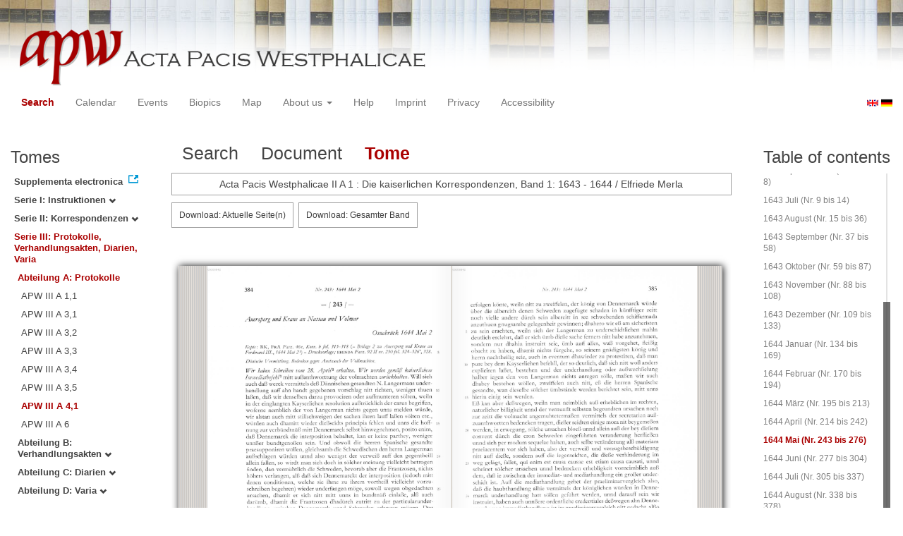

--- FILE ---
content_type: text/html
request_url: https://apw.digitale-sammlungen.de/search/displayPage.html?id=bsb00056842_00414&docNum_int=285&analyticUnit=Korrespondenz&tree=003%3A001%3A007&placeName_str=Osnabr%C3%BCck&titleAPW_str=APW+III+A+4%2C1&lang=en
body_size: 3526
content:
<?xml version="1.0" encoding="UTF-8"?>
<!DOCTYPE html PUBLIC "-//W3C//DTD XHTML 1.0 Transitional//EN" "http://www.w3.org/TR/xhtml1/DTD/xhtml1-transitional.dtd">
<html> 
  <head> 
    <title>APW-Document / Acta Pacis Westphalicae II A 1 : Die kaiserlichen Korrespondenzen, Band 1: 1643 - 1644 / Elfriede Merla - </title> 
    <meta name="description" content="Dokument" /> 
    <meta name="author" content="BSB" /> 
    <meta name="keywords" content="APW Dokument" /> 
    <meta name="date" content="2026-01-21+01:00" /> 
    <meta xmlns="http://www.w3.org/1999/xhtml" http-equiv="content-type" content="text/html; charset=utf-8" />
    <meta xmlns="http://www.w3.org/1999/xhtml" http-equiv="expires" content="0" />
    <meta xmlns="http://www.w3.org/1999/xhtml" name="robots" content="index, follow" />
    <link xmlns="http://www.w3.org/1999/xhtml" type="image/ico" rel="icon" href="/public/favicon.ico" />
    <link xmlns="http://www.w3.org/1999/xhtml" type="text/css" rel="stylesheet" href="/public/BookReader/BookReader.css" />
    <link xmlns="http://www.w3.org/1999/xhtml" type="text/css" rel="stylesheet" href="/public/css/bootstrap.css" />
    <link xmlns="http://www.w3.org/1999/xhtml" type="text/css" rel="stylesheet" href="/public/css/style.css" />
    <link xmlns="http://www.w3.org/1999/xhtml" type="text/css" rel="stylesheet" href="/public/css/BookReader.css" />
    <link xmlns="http://www.w3.org/1999/xhtml" type="text/css" rel="stylesheet" href="/public/css/timeline.css" />
    <link xmlns="http://www.w3.org/1999/xhtml" type="text/css" rel="stylesheet" href="/public/css/mCustomScrollbar.css" />
    <link xmlns="http://www.w3.org/1999/xhtml" type="text/css" rel="stylesheet" href="/public/css/apw-icons.css" />
    <link xmlns="http://www.w3.org/1999/xhtml" rel="stylesheet" type="text/css" href="/public/css/openlayers.css" />
    <script xmlns="http://www.w3.org/1999/xhtml" type="text/javascript" src="/public/js/jquery.js"> </script>
    <script xmlns="http://www.w3.org/1999/xhtml" type="text/javascript" src="/public/js/bootstrap.js"> </script>
    <script xmlns="http://www.w3.org/1999/xhtml" type="text/javascript" src="/public/js/apw.js"> </script>
    <script xmlns="http://www.w3.org/1999/xhtml" type="text/javascript" src="/public/js/timeline-min.js"> </script>
    <script xmlns="http://www.w3.org/1999/xhtml" type="text/javascript" src="/public/js/storyjs-embed.js"> </script>
    <script xmlns="http://www.w3.org/1999/xhtml" type="text/javascript" src="/public/js/jquery.mCustomScrollbar.concat.min.js"> </script>
    <script xmlns="http://www.w3.org/1999/xhtml" type="text/javascript" src="/public/js/typeahead.min.js"> </script>
  </head> 
  <body> 
    <div id="banner"> 
      <a href="/"> 
        <img src="/public/img/apwlogo.png" /> 
      </a> 
    </div> 
    <nav class="navbar navbar-default" role="navigation"> 
      <div class="navbar-header"> 
        <button type="button" class="navbar-toggle" data-toggle="collapse" data-target="#bs-example-navbar-collapse-1"> 
          <span class="sr-only">Toggle navigation</span> 
          <span class="icon-bar"> </span> 
          <span class="icon-bar"> </span> 
          <span class="icon-bar"> </span> 
        </button> 
        <p class="navbar-brand visible-xs" href="javascript:;">Menü</p> 
      </div> 
      <div class="collapse navbar-collapse" id="bs-example-navbar-collapse-1"> 
        <ul class="nav navbar-nav"> 
          <li> 
            <a href="/search/start.html?lang=en" title="search" class="selected"> Search </a> 
          </li> 
          <li> 
            <a href="/calendar/start.html?lang=en" title="calendar"> Calendar </a> 
          </li> 
          <li> 
            <a href="/events/start.html?lang=en" title="events"> Events </a> 
          </li> 
          <li> 
            <a href="/biopics/start.html?lang=en" title="biopics"> Biopics </a> 
          </li> 
          <li> 
            <a href="/gis/start.html?lang=en" title="gis"> Map </a> 
          </li> 
          <li class="dropdown"> 
            <a href="#" class="dropdown-toggle" data-toggle="dropdown"> About us 
              <b class="caret"> </b> 
            </a> 
            <ul class="dropdown-menu"> 
              <li> 
                <a href="/apwhist/static.html?lang=en" title="apwhist">Historical Introduction</a> 
              </li> 
              <li> 
                <a href="/apw/static.html?lang=en" title="apw">About Acta Pacis Westphalicae</a> 
              </li> 
              <li> 
                <a href="/apweinf/static.html?lang=en" title="apweinf">About APW digital</a> 
              </li> 
            </ul> 
          </li> 
          <li> 
            <a href="/apwtech/static.html?lang=en" title="apwtech"> Help </a> 
          </li> 
          <li> 
            <a href="/impressum/static.html?lang=en" title="impressum"> Imprint </a> 
          </li> 
          <li> 
            <a href="/datenschutz/static.html?lang=en" title="datenschutz"> Privacy </a> 
          </li> 
          <li> 
            <a href="/barrierefreiheit/static.html?lang=en" title="barrierefreiheit"> Accessibility </a> 
          </li> 
        </ul> 
      </div> 
      <div id="languageSwitcher"> 
        <a href="/search/displayPage.html?id=bsb00056842_00414&amp;docNum_int=285&amp;analyticUnit=Korrespondenz&amp;tree=003%3A001%3A007&amp;placeName_str=Osnabr%C3%BCck&amp;titleAPW_str=APW+III+A+4%2C1&amp;lang=en"> 
          <img src="/public/img/u-k.gif" width="16px" height="14px" alt="EN" /> 
        </a> 
        <a href="/search/displayPage.html?id=bsb00056842_00414&amp;docNum_int=285&amp;analyticUnit=Korrespondenz&amp;tree=003%3A001%3A007&amp;placeName_str=Osnabr%C3%BCck&amp;titleAPW_str=APW+III+A+4%2C1&amp;lang=de"> 
          <img src="/public/img/germany.gif" width="16px" height="12px" alt="DE" /> 
        </a> 
      </div> 
    </nav> 
    <div> 
      <div class="col-sm-3 col-md-2 col-lg-2" id="sidebar1"> 
        <div id="collection"> 
          <h3>Tomes</h3> 
          <ul class="collection"> 
            <li> 
              <a href="http://www.pax-westphalica.de/index.html" title="Acta Pacis Westphalicae. Supplementa electronica" target="_blank"> 
                <strong>Supplementa electronica</strong> 
              </a> 
            </li> 
            <li> 
              <b> 
                <a href="/search/start.html?id=bsb00056842_00414&amp;analyticUnit=Korrespondenz&amp;docNum_int=285&amp;placeName_str=Osnabr%C3%BCck&amp;lang=en&amp;tree=001" title="Serie I: Instruktionen">Serie I: Instruktionen
                  <span class="glyphicon glyphicon-chevron-down"> </span> 
                </a> 
              </b> 
            </li> 
            <li> 
              <b> 
                <a href="/search/start.html?id=bsb00056842_00414&amp;analyticUnit=Korrespondenz&amp;docNum_int=285&amp;placeName_str=Osnabr%C3%BCck&amp;lang=en&amp;tree=002" title="Serie II: Korrespondenzen">Serie II: Korrespondenzen
                  <span class="glyphicon glyphicon-chevron-down"> </span> 
                </a> 
              </b> 
            </li> 
            <li> 
              <b> 
                <a href="/search/start.html&amp;?id=bsb00056842_00414&amp;analyticUnit=Korrespondenz&amp;docNum_int=285&amp;placeName_str=Osnabr%C3%BCck&amp;lang=en" title="Serie III: Protokolle, Verhandlungsakten, Diarien, Varia" class="activeCollection">Serie III: Protokolle, Verhandlungsakten, Diarien, Varia</a> 
              </b> 
              <ul> 
                <li> 
                  <b> 
                    <a href="/search/start.html&amp;?id=bsb00056842_00414&amp;analyticUnit=Korrespondenz&amp;docNum_int=285&amp;placeName_str=Osnabr%C3%BCck&amp;lang=en" title="Abteilung A: Protokolle" class="activeCollection">Abteilung A: Protokolle</a> 
                  </b> 
                  <ul> 
                    <li> 
                      <a href="/search/query.html?id=bsb00056842_00414&amp;analyticUnit=Korrespondenz&amp;docNum_int=285&amp;placeName_str=Osnabr%C3%BCck&amp;lang=en&amp;titleAPW_str=APW III A 1,1&amp;tree=003:001:001" title="Serie III Abteilung A: Protokolle Band 1: Die Beratungen der kurfürstlichen Kurie. Teilband 1: 1645-1647">APW III A 1,1</a> 
                    </li> 
                    <li> 
                      <a href="/search/query.html?id=bsb00056842_00414&amp;analyticUnit=Korrespondenz&amp;docNum_int=285&amp;placeName_str=Osnabr%C3%BCck&amp;lang=en&amp;titleAPW_str=APW III A 3,1&amp;tree=003:001:002" title="Serie III Abteilung A: Protokolle Band 3: Die Beratungen des Fürstenrates in Osnabrück. Teilband 1: 1645">APW III A 3,1</a> 
                    </li> 
                    <li> 
                      <a href="/search/query.html?id=bsb00056842_00414&amp;analyticUnit=Korrespondenz&amp;docNum_int=285&amp;placeName_str=Osnabr%C3%BCck&amp;lang=en&amp;titleAPW_str=APW III A 3,2&amp;tree=003:001:003" title="Serie III Abteilung A: Protokolle Band 3: Die Beratungen des Fürstenrates in Osnabrück. Teilband 2: 1645 - 1646">APW III A 3,2</a> 
                    </li> 
                    <li> 
                      <a href="/search/query.html?id=bsb00056842_00414&amp;analyticUnit=Korrespondenz&amp;docNum_int=285&amp;placeName_str=Osnabr%C3%BCck&amp;lang=en&amp;titleAPW_str=APW III A 3,3&amp;tree=003:001:004" title="Serie III Abteilung A: Protokolle Band 3: Die Beratungen des Fürstenrates in Osnabrück. Teilband 3: 1646">APW III A 3,3</a> 
                    </li> 
                    <li> 
                      <a href="/search/query.html?id=bsb00056842_00414&amp;analyticUnit=Korrespondenz&amp;docNum_int=285&amp;placeName_str=Osnabr%C3%BCck&amp;lang=en&amp;titleAPW_str=APW III A 3,4&amp;tree=003:001:005" title="Serie III Abteilung A: Protokolle Band 3: Die Beratungen des Fürstenrates in Osnabrück. Teilband 4: 1646-1647">APW III A 3,4</a> 
                    </li> 
                    <li> 
                      <a href="/search/query.html?id=bsb00056842_00414&amp;analyticUnit=Korrespondenz&amp;docNum_int=285&amp;placeName_str=Osnabr%C3%BCck&amp;lang=en&amp;titleAPW_str=APW III A 3,5&amp;tree=003:001:006" title="Serie III Abteilung A: Protokolle Band 3: Die Beratungen des Fürstenrates in Osnabrück. Teilband 5: Mai-Juni 1648">APW III A 3,5</a> 
                    </li> 
                    <li> 
                      <a href="/search/query.html?id=bsb00056842_00414&amp;analyticUnit=Korrespondenz&amp;docNum_int=285&amp;placeName_str=Osnabr%C3%BCck&amp;lang=en&amp;titleAPW_str=APW III A 4,1&amp;tree=003:001:007" title="Serie III Abteilung A: Protokolle Band 4: Die Beratungen der katholischen Stände. Teilband 1: 1645-1647" class="selected">APW III A 4,1</a> 
                    </li> 
                    <li> 
                      <a href="/search/query.html?id=bsb00056842_00414&amp;analyticUnit=Korrespondenz&amp;docNum_int=285&amp;placeName_str=Osnabr%C3%BCck&amp;lang=en&amp;titleAPW_str=APW III A 6&amp;tree=003:001:008" title="Serie III Abteilung A: Protokolle Band 6: Die Beratungen der Städtekurie Osnabrück 1645-1649">APW III A 6</a> 
                    </li> 
                  </ul> 
                </li> 
                <li> 
                  <b> 
                    <a href="/search/start.html?id=bsb00056842_00414&amp;analyticUnit=Korrespondenz&amp;docNum_int=285&amp;placeName_str=Osnabr%C3%BCck&amp;lang=en&amp;tree=003:002" title="Abteilung B: Verhandlungsakten">Abteilung B: Verhandlungsakten
                      <span class="glyphicon glyphicon-chevron-down"> </span> 
                    </a> 
                  </b> 
                </li> 
                <li> 
                  <b> 
                    <a href="/search/start.html?id=bsb00056842_00414&amp;analyticUnit=Korrespondenz&amp;docNum_int=285&amp;placeName_str=Osnabr%C3%BCck&amp;lang=en&amp;tree=003:003" title="Abteilung C: Diarien">Abteilung C: Diarien
                      <span class="glyphicon glyphicon-chevron-down"> </span> 
                    </a> 
                  </b> 
                </li> 
                <li> 
                  <b> 
                    <a href="/search/start.html?id=bsb00056842_00414&amp;analyticUnit=Korrespondenz&amp;docNum_int=285&amp;placeName_str=Osnabr%C3%BCck&amp;lang=en&amp;tree=003:004" title="Abteilung D: Varia">Abteilung D: Varia
                      <span class="glyphicon glyphicon-chevron-down"> </span> 
                    </a> 
                  </b> 
                </li> 
              </ul> 
            </li> 
          </ul> 
        </div> 
      </div> 
      <div class="col-sm-9 col-md-8 col-lg-8" id="main"> 
        <div class="row"> 
          <ul class="nav nav-tabs"> 
            <li> 
              <a href="/search/query.html?id=bsb00056842_00414&amp;docNum_int=285&amp;analyticUnit=Korrespondenz&amp;tree=003%3A001%3A007&amp;placeName_str=Osnabr%C3%BCck&amp;titleAPW_str=APW+III+A+4%2C1&amp;lang=en"> Search </a> 
            </li> 
            <li> 
              <a href="/search/displayDoc.html?id=bsb00056842_00414&amp;docNum_int=285&amp;analyticUnit=Korrespondenz&amp;tree=003%3A001%3A007&amp;placeName_str=Osnabr%C3%BCck&amp;titleAPW_str=APW+III+A+4%2C1&amp;lang=en">Document</a> 
            </li> 
            <li class="active"> 
              <a href="#">Tome</a> 
            </li> 
          </ul> 
        </div> 
        <div id="formular" class="row"> </div> 
        <div id="feedback" class="row"> 
          <div class="alert alert-info">Acta Pacis Westphalicae II A 1 : Die kaiserlichen Korrespondenzen, Band 1: 1643 - 1644 / Elfriede Merla</div> 
        </div> 
        <div id="mainframe1" class="row"> 
          <iframe id="viewerframe" width="100%" height="768px" src="/resource/views/reader.html?id=bsb00056842_00414#page/414"> </iframe> 
        </div> 
      </div> 
      <div class="col-sm-3 col-md-2 col-lg-2" id="sidebar2"> 
        <div id="toc"> 
          <h3>Table of contents</h3> 
          <ul id="strucToc"> 
            <li> 
              <a href="/search/displayPage.html?analyticUnit=Korrespondenz&amp;docNum_int=285&amp;tree=003%3A001%3A007&amp;placeName_str=Osnabr%C3%BCck&amp;lang=en&amp;titleAPW_str=APW+III+A+4%2C1&amp;id=bsb00056842_00002" rel="1">Titel</a> 
            </li> 
            <li> 
              <a href="/search/displayPage.html?analyticUnit=Korrespondenz&amp;docNum_int=285&amp;tree=003%3A001%3A007&amp;placeName_str=Osnabr%C3%BCck&amp;lang=en&amp;titleAPW_str=APW+III+A+4%2C1&amp;id=bsb00056842_00005" rel="4">Inhaltsverzeichnis</a> 
            </li> 
            <li> 
              <a href="/search/displayPage.html?analyticUnit=Korrespondenz&amp;docNum_int=285&amp;tree=003%3A001%3A007&amp;placeName_str=Osnabr%C3%BCck&amp;lang=en&amp;titleAPW_str=APW+III+A+4%2C1&amp;id=bsb00056842_00007" rel="6">Vorwort</a> 
            </li> 
            <li> 
              <a href="/search/displayPage.html?analyticUnit=Korrespondenz&amp;docNum_int=285&amp;tree=003%3A001%3A007&amp;placeName_str=Osnabr%C3%BCck&amp;lang=en&amp;titleAPW_str=APW+III+A+4%2C1&amp;id=bsb00056842_00009" rel="8">Archivalien und Handschriften</a> 
            </li> 
            <li> 
              <a href="/search/displayPage.html?analyticUnit=Korrespondenz&amp;docNum_int=285&amp;tree=003%3A001%3A007&amp;placeName_str=Osnabr%C3%BCck&amp;lang=en&amp;titleAPW_str=APW+III+A+4%2C1&amp;id=bsb00056842_00011" rel="10">Gedruckte Quellen und Literatur</a> 
            </li> 
            <li> 
              <a href="/search/displayPage.html?analyticUnit=Korrespondenz&amp;docNum_int=285&amp;tree=003%3A001%3A007&amp;placeName_str=Osnabr%C3%BCck&amp;lang=en&amp;titleAPW_str=APW+III+A+4%2C1&amp;id=bsb00056842_00018" rel="17">Abkürzungen und Zeichen</a> 
            </li> 
            <li> 
              <a href="/search/displayPage.html?analyticUnit=Korrespondenz&amp;docNum_int=285&amp;tree=003%3A001%3A007&amp;placeName_str=Osnabr%C3%BCck&amp;lang=en&amp;titleAPW_str=APW+III+A+4%2C1&amp;id=bsb00056842_00019" rel="18">Editionstechnische Regeln</a> 
            </li> 
            <li> 
              <a href="/search/displayPage.html?analyticUnit=Korrespondenz&amp;docNum_int=285&amp;tree=003%3A001%3A007&amp;placeName_str=Osnabr%C3%BCck&amp;lang=en&amp;titleAPW_str=APW+III+A+4%2C1&amp;id=bsb00056842_00021" rel="20">Einleitung</a> 
            </li> 
            <li> 
              <a href="/search/displayPage.html?analyticUnit=Korrespondenz&amp;docNum_int=285&amp;tree=003%3A001%3A007&amp;placeName_str=Osnabr%C3%BCck&amp;lang=en&amp;titleAPW_str=APW+III+A+4%2C1&amp;id=bsb00056842_00031" rel="30">1643 April bis Juni (Nr. 1 bis 8)</a> 
            </li> 
            <li> 
              <a href="/search/displayPage.html?analyticUnit=Korrespondenz&amp;docNum_int=285&amp;tree=003%3A001%3A007&amp;placeName_str=Osnabr%C3%BCck&amp;lang=en&amp;titleAPW_str=APW+III+A+4%2C1&amp;id=bsb00056842_00044" rel="43">1643 Juli (Nr. 9 bis 14)</a> 
            </li> 
            <li> 
              <a href="/search/displayPage.html?analyticUnit=Korrespondenz&amp;docNum_int=285&amp;tree=003%3A001%3A007&amp;placeName_str=Osnabr%C3%BCck&amp;lang=en&amp;titleAPW_str=APW+III+A+4%2C1&amp;id=bsb00056842_00054" rel="53">1643 August (Nr. 15 bis 36)</a> 
            </li> 
            <li> 
              <a href="/search/displayPage.html?analyticUnit=Korrespondenz&amp;docNum_int=285&amp;tree=003%3A001%3A007&amp;placeName_str=Osnabr%C3%BCck&amp;lang=en&amp;titleAPW_str=APW+III+A+4%2C1&amp;id=bsb00056842_00079" rel="78">1643 September (Nr. 37 bis 58)</a> 
            </li> 
            <li> 
              <a href="/search/displayPage.html?analyticUnit=Korrespondenz&amp;docNum_int=285&amp;tree=003%3A001%3A007&amp;placeName_str=Osnabr%C3%BCck&amp;lang=en&amp;titleAPW_str=APW+III+A+4%2C1&amp;id=bsb00056842_00111" rel="110">1643 Oktober (Nr. 59 bis 87)</a> 
            </li> 
            <li> 
              <a href="/search/displayPage.html?analyticUnit=Korrespondenz&amp;docNum_int=285&amp;tree=003%3A001%3A007&amp;placeName_str=Osnabr%C3%BCck&amp;lang=en&amp;titleAPW_str=APW+III+A+4%2C1&amp;id=bsb00056842_00150" rel="149">1643 November (Nr. 88 bis 108)</a> 
            </li> 
            <li> 
              <a href="/search/displayPage.html?analyticUnit=Korrespondenz&amp;docNum_int=285&amp;tree=003%3A001%3A007&amp;placeName_str=Osnabr%C3%BCck&amp;lang=en&amp;titleAPW_str=APW+III+A+4%2C1&amp;id=bsb00056842_00176" rel="175">1643 Dezember (Nr. 109 bis 133)</a> 
            </li> 
            <li> 
              <a href="/search/displayPage.html?analyticUnit=Korrespondenz&amp;docNum_int=285&amp;tree=003%3A001%3A007&amp;placeName_str=Osnabr%C3%BCck&amp;lang=en&amp;titleAPW_str=APW+III+A+4%2C1&amp;id=bsb00056842_00222" rel="221">1644 Januar (Nr. 134 bis 169)</a> 
            </li> 
            <li> 
              <a href="/search/displayPage.html?analyticUnit=Korrespondenz&amp;docNum_int=285&amp;tree=003%3A001%3A007&amp;placeName_str=Osnabr%C3%BCck&amp;lang=en&amp;titleAPW_str=APW+III+A+4%2C1&amp;id=bsb00056842_00286" rel="285">1644 Februar (Nr. 170 bis 194)</a> 
            </li> 
            <li> 
              <a href="/search/displayPage.html?analyticUnit=Korrespondenz&amp;docNum_int=285&amp;tree=003%3A001%3A007&amp;placeName_str=Osnabr%C3%BCck&amp;lang=en&amp;titleAPW_str=APW+III+A+4%2C1&amp;id=bsb00056842_00324" rel="323">1644 März (Nr. 195 bis 213)</a> 
            </li> 
            <li> 
              <a href="/search/displayPage.html?analyticUnit=Korrespondenz&amp;docNum_int=285&amp;tree=003%3A001%3A007&amp;placeName_str=Osnabr%C3%BCck&amp;lang=en&amp;titleAPW_str=APW+III+A+4%2C1&amp;id=bsb00056842_00357" rel="356">1644 April (Nr. 214 bis 242)</a> 
            </li> 
            <li> 
              <a href="#" rel="413" class="selected">1644 Mai (Nr. 243 bis 276)</a> 
            </li> 
            <li> 
              <a href="/search/displayPage.html?analyticUnit=Korrespondenz&amp;docNum_int=285&amp;tree=003%3A001%3A007&amp;placeName_str=Osnabr%C3%BCck&amp;lang=en&amp;titleAPW_str=APW+III+A+4%2C1&amp;id=bsb00056842_00479" rel="478">1644 Juni (Nr. 277 bis 304)</a> 
            </li> 
            <li> 
              <a href="/search/displayPage.html?analyticUnit=Korrespondenz&amp;docNum_int=285&amp;tree=003%3A001%3A007&amp;placeName_str=Osnabr%C3%BCck&amp;lang=en&amp;titleAPW_str=APW+III+A+4%2C1&amp;id=bsb00056842_00532" rel="531">1644 Juli (Nr. 305 bis 337)</a> 
            </li> 
            <li> 
              <a href="/search/displayPage.html?analyticUnit=Korrespondenz&amp;docNum_int=285&amp;tree=003%3A001%3A007&amp;placeName_str=Osnabr%C3%BCck&amp;lang=en&amp;titleAPW_str=APW+III+A+4%2C1&amp;id=bsb00056842_00589" rel="588">1644 August (Nr. 338 bis 378)</a> 
            </li> 
            <li> 
              <a href="/search/displayPage.html?analyticUnit=Korrespondenz&amp;docNum_int=285&amp;tree=003%3A001%3A007&amp;placeName_str=Osnabr%C3%BCck&amp;lang=en&amp;titleAPW_str=APW+III+A+4%2C1&amp;id=bsb00056842_00642" rel="641">1644 September (Nr. 379 bis 417)</a> 
            </li> 
            <li> 
              <a href="/search/displayPage.html?analyticUnit=Korrespondenz&amp;docNum_int=285&amp;tree=003%3A001%3A007&amp;placeName_str=Osnabr%C3%BCck&amp;lang=en&amp;titleAPW_str=APW+III+A+4%2C1&amp;id=bsb00056842_00688" rel="687">Anhang</a> 
            </li> 
            <li> 
              <a href="/search/displayPage.html?analyticUnit=Korrespondenz&amp;docNum_int=285&amp;tree=003%3A001%3A007&amp;placeName_str=Osnabr%C3%BCck&amp;lang=en&amp;titleAPW_str=APW+III+A+4%2C1&amp;id=bsb00056842_00693" rel="692">Chronologisches Register</a> 
            </li> 
            <li> 
              <a href="/search/displayPage.html?analyticUnit=Korrespondenz&amp;docNum_int=285&amp;tree=003%3A001%3A007&amp;placeName_str=Osnabr%C3%BCck&amp;lang=en&amp;titleAPW_str=APW+III+A+4%2C1&amp;id=bsb00056842_00742" rel="741">Namenregister</a> 
            </li> 
          </ul> 
        </div> 
      </div> 
      <div style="clear:both;"> </div> 
      <script type="text/javascript">
     $(document).ready(function () {
      $('a[href]').filter(function () {
          return /^https?:\/\//.test($(this).attr('href'));
      }).attr('target', '_blank');
     });
    </script> 
    </div> 
  </body> 
</html>

--- FILE ---
content_type: text/xml
request_url: https://apw.digitale-sammlungen.de/resource/reader/svg/bsb00056842_00005.xml
body_size: 30
content:
<?xml version="1.0" encoding="UTF-8"?>
<svg xmlns="http://www.w3.org/2000/svg" width="1043" height="1563"/>